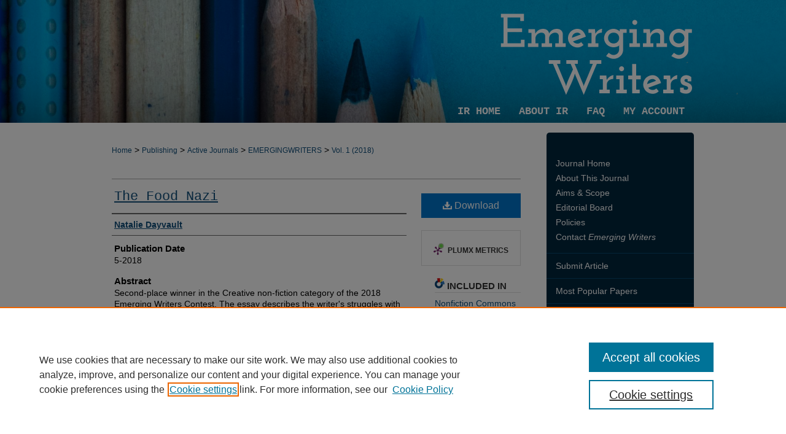

--- FILE ---
content_type: text/css
request_url: https://digitalcommons.kennesaw.edu/emergingwriters/ir-journal-style.css
body_size: -41
content:


	@import url("/emergingwriters/ir-style.css");
	@import url("/emergingwriters/ir-custom.css");
	@import url("/emergingwriters/ir-local.css");



--- FILE ---
content_type: text/css
request_url: https://digitalcommons.kennesaw.edu/emergingwriters/ir-local.css
body_size: 3789
content:
/* -----------------------------------------------
Journal local stylesheet.
Author:   David Stienstra
Version:  2024
PLEASE SAVE THIS FILE LOCALLY!
----------------------------------------------- */
/* ---------------- Meta Elements ---------------- */
    /* --- Meta styles and background --- */
body {
    font: normal 14px/1.5 Arial, Helvetica Neue, Helvetica, sans-serif;  /* should be medium except when fitting into a fixed container */
    background: #fff url(../assets/md5images/9a3665fee366f0eb644c532fb4a91ae5.png) no-repeat center top;
}
/* ---------------- Header ---------------- */
#emergingwriters #header {
    position: relative;  /* needed for logo positioning */
  height: auto !important; /* !important overrides mbl styling */
  background: transparent;
}
#emergingwriters #banner_image {
    display: block;
    width: 980px !important;
    height: auto !important;  /* avoids warping improperly sized header image / SUP-19994 */
}
#emergingwriters #banner_link { line-height: 0; } /* removes header/nav gap in mbl */
    /* --- Logo --- */
#emergingwriters #logo_image,
#emergingwriters #header a#logo_link {  
    display: none;
}
#emergingwriters #header a#banner_link:focus img,
#emergingwriters #header a#logo_link:focus img {
  outline: 1px dashed #000;
}
/* ---------------- Navigation ---------------- */
#emergingwriters #navigation,
#emergingwriters #navigation #tabs {
    height: 36px;
    overflow: hidden; /* have seen issues with tabs extending below nav container */
    white-space: nowrap; }
/* Flexbox Navigation July 2018 */
#emergingwriters #navigation #tabs,
#emergingwriters #navigation #tabs ul {
  display: flex;
  justify-content: flex-end; /* "flex-start" for left-aligned tabs, change to "flex-end" for right-aligned tabs, "center" for centered */
  width: 100%;
}
#emergingwriters #navigation #tabs,
#emergingwriters #navigation #tabs ul,
#emergingwriters #navigation #tabs ul li {
    padding: 0;
    margin: 0; }
#emergingwriters #navigation #tabs #tabzero {
  display: none;
}
#emergingwriters #navigation #tabs a {
    font: bold 17px Courier New, Courier, Lucida Sans Typewriter, Lucida Typewriter, monospace;
    display: block;
    width: auto !important; /* fixes "my account" not fitting in container on page load */
    transition: background 0.3s ease;
    line-height: 36px;
    color: #fff;
    background-color: transparent;
    padding: 0 15px;
    margin: 0;
    border: 0;
    text-transform: uppercase;
  }
#emergingwriters #navigation #tabs a:hover,
#emergingwriters #navigation #tabs a:active,
#emergingwriters #navigation #tabs a:focus {
    text-decoration: underline;
}

#emergingwriters #navigation {
      position: relative;
      top: -36px;
      margin-bottom: -36px;
      background: transparent;
}

/* ---------------- Sidebar ---------------- */
#emergingwriters #sidebar {
    background-color: #00263d;
    border-radius: 5px;
}
#emergingwriters #sidebar a:link,
#emergingwriters #sidebar a:visited {
    font: normal 14px Arial, Helvetica Neue, Helvetica, sans-serif;
    color: #fff;
    text-decoration: none;
}
#emergingwriters #sidebar a:hover,
#emergingwriters #sidebar a:active,
#emergingwriters #sidebar a:focus {
    color: #fff;
    text-decoration: underline;
}
    /* --- Highlighted sidebar links --- */
#emergingwriters #sidebar ul#navlist {
    border-top: none; }  /* border added by ir-custom.css by default */
#emergingwriters #sidebar ul#navlist li:first-child a {
    border-top: 1px solid #064971; /* border is removed if #navlist has no content */
}
#emergingwriters #sidebar ul#navlist li a {
    color: #fff;
    transition: background 0.3s ease;
    font-weight: normal;
    background-color: #00263d;
    border-bottom: 1px solid #064971;
}
        /* Sidebar link colors */
#emergingwriters #sidebar ul#navlist li a:active,
#emergingwriters #sidebar ul#navlist li a:hover,
#emergingwriters #sidebar ul#navlist li a:focus {
    color: #fff;
    background-color: #064971;
}

#emergingwriters #sidebar ul#navlist li a {
  display: flex;
  flex-direction: column;
  justify-content: center;
  height: 40px;
  padding: 0;
}
    /* --- Sidebar text --- */
#emergingwriters #sidebar .sidebar-search label,
#emergingwriters .sidebar-search h2,
#emergingwriters #sidebar #issn p {
    color: #fff; /* Search, "Enter search terms," ISSN" */
    border: 0; }
#emergingwriters .sidebar-search h2 {
  font: bold 14px Arial, Helvetica Neue, Helvetica, sans-serif;
  background: transparent;
}
#emergingwriters #sidebar #browse,
#emergingwriters #sidebar #sidebar-search { padding-left: 15px; } /* aligning sidebar search with rest of sidebar */
#emergingwriters #sidebar p.advanced + div { display: none; }
.searchbutton { cursor: pointer; } /* best practice, should move to ir-layout.css */

#emergingwriters form input[type="submit"]:focus, 
#emergingwriters form input[type="submit"]:hover,
#emergingwriters #sidebar form#sidebar-search input.searchbutton:focus, 
#emergingwriters #sidebar form#sidebar-search input.searchbutton:hover,
#emergingwriters #sidebar form#sidebar-search input#search:focus, 
#emergingwriters #sidebar form#sidebar-search input#search:hover,
#emergingwriters #sidebar form#sidebar-search select#context:focus, 
#emergingwriters #sidebar form#sidebar-search select#context:hover {
    outline: 2px solid #fff;
}
/* ---------------- Main Content ---------------- */
#emergingwriters #wrapper { /* for full-length sidebar content background/elements */
    background: url(../assets/md5images/e9bbb1987bfa41de9180214c1e44ff12.gif) repeat-y left top;
    margin: 16px 0;
}
#emergingwriters #content { background-color: #ffffff; }
#sub { margin-top: 22px; }
    /* --- Breadcrumbs --- */
#emergingwriters #main.text div.crumbs p { margin-bottom: 0; }
#emergingwriters #main.text div.crumbs a {
    text-decoration: none;
    color: #104e7b;
}
#emergingwriters #main.text div.crumbs a:hover,
#emergingwriters #main.text div.crumbs a:active,
#emergingwriters #main.text div.crumbs a:focus {
    text-decoration: underline;
    color: #000000;
}
#emergingwriters #breadcrumb a,
#emergingwriters .crumbs p a,
#emergingwriters #pager li {
  font-size: 12px;
}
#emergingwriters ul#pager li {
    padding-top: 5px;
}
    /* --- Headers --- */
#emergingwriters #main.text .article-list h1,    /* Current Issue - without cover art */
#alpha h1, #series-home h1 {   /* Journals with cover art */
    font: bold 21px Courier New, Courier, Lucida Sans Typewriter, Lucida Typewriter, monospace; /* Current Issue */
    margin: 5px 0;
}
#emergingwriters .article-list h2,   /* Article, or other doctype */
#coverart #alpha .article-list h2 {   /* Journals with cover art */
    font: bold 19px Courier New, Courier, Lucida Sans Typewriter, Lucida Typewriter, monospace;
    background: transparent;   /* removes background and adds a line under doctype header */
    border-bottom: 1px solid #bfbfbf;
    padding-bottom: 0;
    margin-bottom: 25px;
}
    /* --- Links --- */
#emergingwriters #main.text a:link,
#emergingwriters #main.text a:visited {
    text-decoration: underline;
    color: #104e7b; }
#emergingwriters #main.text a:link span.icon-question-sign {
  text-decoration: none;
}
#emergingwriters #main.text a:hover,
#emergingwriters #main.text a:active,
#emergingwriters #main.text a:focus {
    color: #000000;
    text-decoration: underline;
}
#emergingwriters #main.text .article-list a:link,
#emergingwriters #main.text .article-list a:visited {
    text-decoration: none; }
#emergingwriters #main.text .article-list a:hover,
#emergingwriters #main.text .article-list a:active,
#emergingwriters #main.text .article-list a:focus {
    color: #000000;
    text-decoration: underline;
}
    /* --- PDF icons and article lists --- */
#emergingwriters #main.text div.doc { margin: 0 0 15px; }
/* Replacing rule on line 227 to style all options and not break mobile PDF buttons */
/*#emergingwriters #main.text div.article-list .pdf { width: auto; }*/
#emergingwriters div.article-list .pdf,
#emergingwriters div.article-list .native,
#emergingwriters div.article-list .external,
#emergingwriters div.article-list .none .openurl,
#emergingwriters div.article-list .none,
#emergingwriters div.article-list .metadata-only {
 width: auto;
}
#coverart #alpha .article-list p { margin-left: 48px; }
#emergingwriters #main.text div.article-list .pdf a { text-decoration: none; } /* removes extra underline on PDF icon */
    /* --- Editors and Cover art --- */
#coverart #beta {
    float: right; }
        /* Cover art */
#emergingwriters #coverart #beta .coverart-box h4 {
    font: bold 18px Courier New, Courier, Lucida Sans Typewriter, Lucida Typewriter, monospace; /* default is 18px */
    color: #000;
    text-align: left;
    text-transform: none;
    border-bottom: 1px solid #bfbfbf; }
#emergingwriters #coverart #beta .coverart-box {
    font: normal 14px Arial, Helvetica Neue, Helvetica, sans-serif;
    border: 0; }
#emergingwriters #coverart #beta #coverart-box-container {
    border: 0; }
/* this rule aligns cover art with other content, but sometimes breaks the layout, idk, seems fine i guess
#coverart #beta { width: auto; }
*/
#emergingwriters #coverart #beta dl  {
    margin-left: 0; }
#emergingwriters #coverart #beta #coverart-editors dt {
    font-size: 14px;
    padding-top: 10px; }
#emergingwriters #coverart #beta #coverart-editors dd {
  padding-top: 3px;
}
        /* Cover art disabled (not needed usually) */
#emergingwriters #masthead h2.masthead,
#emergingwriters #masthead caption,
#emergingwriters #masthead h4 {
  font: bold 21px Courier New, Courier, Lucida Sans Typewriter, Lucida Typewriter, monospace;
  color: #000;
  margin: 3px 0;
}
#emergingwriters #masthead tr th {
}
#emergingwriters #masthead tr td {
}
#emergingwriters #alpha .element p,
#emergingwriters #custom-fields .element p,
#emergingwriters #alpha #recommended_citation p {
  font-size: 14px;
}
#emergingwriters #beta_7-3 #beta-disciplines.aside p,
#emergingwriters #alpha #attach_additional_files .files span {
  font-size: 14px !important;
}
#emergingwriters #alpha .element h4,
#emergingwriters #custom-fields .element h4,
#emergingwriters #beta_7-3 h4,
#emergingwriters #alpha .element h2,
#emergingwriters #custom-fields .element h2,
#emergingwriters #beta_7-3 h2,
#emergingwriters #alpha #attach_additional_files .related strong {
  font-size: 15px !important;
}
#emergingwriters #alpha #title.element p {
  font-size: 22px;
}
/* ---------------- Footer ---------------- */
#emergingwriters #bepress a {
    background-image: url(../assets/md5images/679594240bfa0eb9493776f7d68fa330.svg);
  background-size: 210px;
    background-position: center;
}
#emergingwriters #footer {
    height: 78px;
    background-color: #007fa9; }
#emergingwriters #footer #bepress a {
    height: 76px;
    margin: 1px 0;
    background-color: #007fa9; }
#emergingwriters #footer p,
#emergingwriters #footer p a  {
    font: normal 13px/2 Arial, Helvetica Neue, Helvetica, sans-serif;
    color: #fff;
    text-decoration: none; }
#emergingwriters #footer p:first-of-type { padding-top: 13px; }
#emergingwriters #footer p a:hover,
#emergingwriters #footer p a:active,
#emergingwriters #footer p a:focus {
    text-decoration: underline; }
#bepress a:focus {
  outline: 1px dashed #000;
}
#emergingwriters {
    background: url(../assets/md5images/56b16d2a8a19f9bcfcc390b3aa385e4a.gif) repeat-x left bottom;
}

#emergingwriters #content {
    min-height: calc(100vh - 310px);  /* 310px varies by site. calculated by summing all fixed heights (header, navigation, footer, fixed margins between these elements) */
}
/* Search pages */
.legacy #emergingwriters #wrapper:after {
	content: none; /* search pages */
}
 #emergingwriters #container #footer a.secondary-link {
   font-size: 11px;
 }
 .legacy #emergingwriters #wrapper {
    margin-bottom: 0;
 }
 .legacy #emergingwriters #content {
    margin-bottom: 16px;
 }
/* ---------------- Miscellaneous fixes ---------------- */
    /* --- Advanced Search --- */
.legacy #emergingwriters #wrapper {
  background-image: none;
}

/* ---------------- Mobile ---------------- */
.mbl #navigation #tabs {
    display: none;
}
.mbl #emergingwriters #sidebar ul#navlist li a {
    padding: 6px 0px;
}
.mbl #emergingwriters #sidebar ul#navlist li {
    padding: 0px;
}
header#mobile-nav {
    font-size: 0;
    line-height: 0; }
.mbl #emergingwriters #header,
.mbl #emergingwriters #header a#banner_link img,
.mbl #emergingwriters #navigation {
    width: 100% !important;
}
.mbl #emergingwriters #header #logo_image {
  display: none;
}

.mbl #sidebar #issn p.sb-issn,
.mbl #sidebar #issn p.sb-extra-issn {
	pointer-events: none;
}
.mbl #emergingwriters #footer #bepress a {
    background: transparent url(../assets/md5images/679594240bfa0eb9493776f7d68fa330.svg) center no-repeat !important;
    height: 50px !important;
    margin: 0px !important;
  background-size: contain !important;
}

.mbl #emergingwriters #footer {
	background-color: #007fa9 !important; /* plug in footer background color */
	background-image: none !important;
}
.mbl #emergingwriters .article-list h2,
.mbl #coverart #alpha .article-list h2 {
  padding: 5px 0;
}

.mbl #emergingwriters #content {
	min-height: unset;
}
.mbl #emergingwriters #header {
background: url(../assets/md5images/3b3d1a865bda8ee3c6113b4203bdae49.png) no-repeat left top;
}
